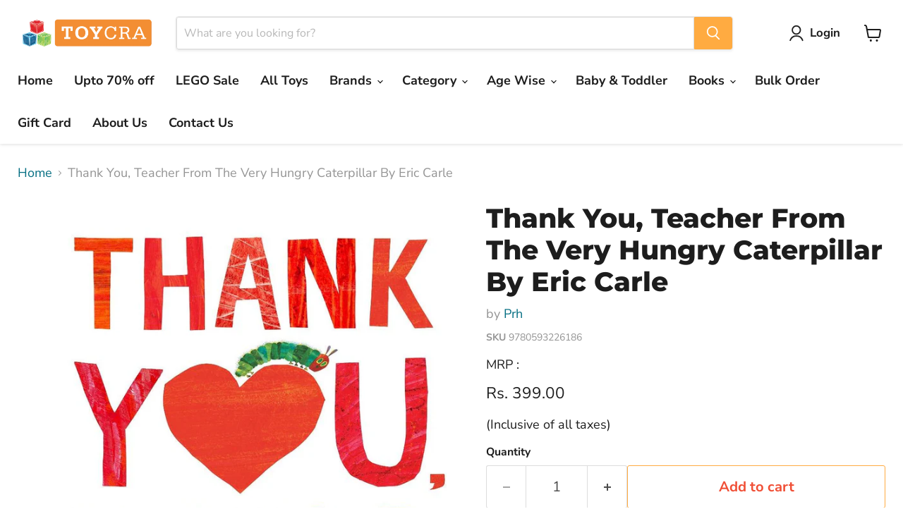

--- FILE ---
content_type: text/html; charset=utf-8
request_url: https://toycra.com/collections/all/products/thank-you-teacher-from-the-very-hungry-caterpillar?view=recently-viewed
body_size: 1958
content:










  









<div
  class="productgrid--item  imagestyle--cropped-medium      productitem--emphasis  product-recently-viewed-card    show-actions--mobile"
  data-product-item
  data-product-quickshop-url="/products/thank-you-teacher-from-the-very-hungry-caterpillar"
  
    data-recently-viewed-card
  
>
  <div class="productitem" data-product-item-content>
    
    
    
    

    

    

    <div class="productitem__container">
      <div class="product-recently-viewed-card-time" data-product-handle="thank-you-teacher-from-the-very-hungry-caterpillar">
      <button
        class="product-recently-viewed-card-remove"
        aria-label="close"
        data-remove-recently-viewed
      >
        


                                                                        <svg class="icon-remove "    aria-hidden="true"    focusable="false"    role="presentation"    xmlns="http://www.w3.org/2000/svg" width="10" height="10" viewBox="0 0 10 10" xmlns="http://www.w3.org/2000/svg">      <path fill="currentColor" d="M6.08785659,5 L9.77469752,1.31315906 L8.68684094,0.225302476 L5,3.91214341 L1.31315906,0.225302476 L0.225302476,1.31315906 L3.91214341,5 L0.225302476,8.68684094 L1.31315906,9.77469752 L5,6.08785659 L8.68684094,9.77469752 L9.77469752,8.68684094 L6.08785659,5 Z"></path>    </svg>                                              

      </button>
    </div>

      <div class="productitem__image-container">
        <a
          class="productitem--image-link"
          href="/products/thank-you-teacher-from-the-very-hungry-caterpillar"
          tabindex="-1"
          data-product-page-link
        >
          <figure
            class="productitem--image"
            data-product-item-image
            
          >
            
              
              

  
    <noscript data-rimg-noscript>
      <img
        
          src="//toycra.com/cdn/shop/files/Thank-You-Teacher-From-The-Very-Hungry-Caterpillar-By-Eric-Carle-Picture-Book-Prh-Toycra_512x512.jpg?v=1688485633"
        

        alt="Thank You, Teacher From The Very Hungry Caterpillar By Eric Carle-Picture Book-Prh-Toycra"
        data-rimg="noscript"
        srcset="//toycra.com/cdn/shop/files/Thank-You-Teacher-From-The-Very-Hungry-Caterpillar-By-Eric-Carle-Picture-Book-Prh-Toycra_512x512.jpg?v=1688485633 1x, //toycra.com/cdn/shop/files/Thank-You-Teacher-From-The-Very-Hungry-Caterpillar-By-Eric-Carle-Picture-Book-Prh-Toycra_998x998.jpg?v=1688485633 1.95x"
        class="productitem--image-primary"
        
        
      >
    </noscript>
  

  <img
    
      src="//toycra.com/cdn/shop/files/Thank-You-Teacher-From-The-Very-Hungry-Caterpillar-By-Eric-Carle-Picture-Book-Prh-Toycra_512x512.jpg?v=1688485633"
    
    alt="Thank You, Teacher From The Very Hungry Caterpillar By Eric Carle-Picture Book-Prh-Toycra"

    
      data-rimg="lazy"
      data-rimg-scale="1"
      data-rimg-template="//toycra.com/cdn/shop/files/Thank-You-Teacher-From-The-Very-Hungry-Caterpillar-By-Eric-Carle-Picture-Book-Prh-Toycra_{size}.jpg?v=1688485633"
      data-rimg-max="1000x1000"
      data-rimg-crop="false"
      
      srcset="data:image/svg+xml;utf8,<svg%20xmlns='http://www.w3.org/2000/svg'%20width='512'%20height='512'></svg>"
    

    class="productitem--image-primary"
    
    
  >



  <div data-rimg-canvas></div>


            

            



























  
  
  

  <span class="productitem__badge productitem__badge--sale"
    data-badge-sales
    style="display: none;"
  >
    <span data-badge-sales-range>
      
        
          Save <span data-price-percent-saved>0</span>%
        
      
    </span>
    <span data-badge-sales-single style="display: none;">
      
        Save <span data-price-percent-saved></span>%
      
    </span>
  </span>

            <span class="visually-hidden">Thank You, Teacher From The Very Hungry Caterpillar By Eric Carle</span>
          </figure>
        </a>
      </div><div class="productitem--info">
        
          
        

        
          






























<div class="price productitem__price ">
  
    <div
      class="price__compare-at visible"
      data-price-compare-container
    >

      
        <span class="money price__original" data-price-original></span>
      
    </div>


    
      
      <div class="price__compare-at--hidden" data-compare-price-range-hidden>
        
          <span class="visually-hidden">Original price</span>
          <span class="money price__compare-at--min" data-price-compare-min>
            Rs. 399.00
          </span>
          -
          <span class="visually-hidden">Original price</span>
          <span class="money price__compare-at--max" data-price-compare-max>
            Rs. 399.00
          </span>
        
      </div>
      <div class="price__compare-at--hidden" data-compare-price-hidden>
        <span class="visually-hidden">Original price</span>
        <span class="money price__compare-at--single" data-price-compare>
          Rs. 399.00
        </span>
      </div>
    
  

  <div class="price__current price__current--emphasize " data-price-container>

    

    
      
      
      <span class="money" data-price>
        Rs. 399.00
      </span>
    
    
  </div>

  
    
    <div class="price__current--hidden" data-current-price-range-hidden>
      
        <span class="money price__current--min" data-price-min>Rs. 399.00</span>
        -
        <span class="money price__current--max" data-price-max>Rs. 399.00</span>
      
    </div>
    <div class="price__current--hidden" data-current-price-hidden>
      <span class="visually-hidden">Current price</span>
      <span class="money" data-price>
        Rs. 399.00
      </span>
    </div>
  

  
    
    
    
    

    <div
      class="
        productitem__unit-price
        hidden
      "
      data-unit-price
    >
      <span class="productitem__total-quantity" data-total-quantity></span> | <span class="productitem__unit-price--amount money" data-unit-price-amount></span> / <span class="productitem__unit-price--measure" data-unit-price-measure></span>
    </div>
  

  
</div>


        

        <h2 class="productitem--title">
          <a href="/products/thank-you-teacher-from-the-very-hungry-caterpillar" data-product-page-link>
            Thank You, Teacher From The Very Hungry Caterpillar By Eric Carle
          </a>
        </h2>

        
          
            <span class="productitem--vendor">
              <a href="/collections/vendors?q=Prh" title="Prh">Prh</a>
            </span>
          
        

        

        
          
            <div class="productitem__stock-level">
              







<div class="product-stock-level-wrapper" >
  
    <span class="
  product-stock-level
  product-stock-level--high
  
">
      

      <span class="product-stock-level__text">
        
        <div class="product-stock-level__badge-text">
          
  
    
      
        In stock
      
    
  

        </div>
      </span>
    </span>
  
</div>

            </div>
          

          
            
          
        

        
          <div class="productitem--description">
            <p>Age 4 to 7 Year
Perfect for Thanksgiving or any day of the year, this charming book of pictures is the colorful way to tell loved ones "thanks!" Fe...</p>

            
              <a
                href="/products/thank-you-teacher-from-the-very-hungry-caterpillar"
                class="productitem--link"
                data-product-page-link
              >
                View full details
              </a>
            
          </div>
        
      </div>

      
    </div>
  </div>

  
    <script type="application/json" data-quick-buy-settings>
      {
        "cart_redirection": false,
        "money_format": "Rs. {{amount}}"
      }
    </script>
  
</div>


--- FILE ---
content_type: text/javascript; charset=utf-8
request_url: https://toycra.com/products/thank-you-teacher-from-the-very-hungry-caterpillar.js
body_size: 530
content:
{"id":6914274361542,"title":"Thank You, Teacher From The Very Hungry Caterpillar By Eric Carle","handle":"thank-you-teacher-from-the-very-hungry-caterpillar","description":"\u003cp\u003eAge 4 to 7 Year\u003c\/p\u003e\n\u003cp\u003e\u003cspan\u003ePerfect for Thanksgiving or any day of the year, this charming book of pictures is the colorful way to tell loved ones \"thanks!\" Featuring art from the World of Eric Carle, this joyful book follows The Very Hungry Caterpillar and celebrates all that makes us most thankful.\u003c\/span\u003e\u003c\/p\u003e\n\u003cul\u003e\n\u003cli\u003e\u003cspan\u003eAge 4 to 7 Year\u003c\/span\u003e\u003c\/li\u003e\n\u003cli\u003e\u003cspan\u003ePicture Book\u003c\/span\u003e\u003c\/li\u003e\n\u003c\/ul\u003e","published_at":"2021-09-19T06:47:30-04:00","created_at":"2021-09-19T06:46:26-04:00","vendor":"Prh","type":"Picture Book","tags":["Age_4 to 7 Years","Books"],"price":39900,"price_min":39900,"price_max":39900,"available":true,"price_varies":false,"compare_at_price":39900,"compare_at_price_min":39900,"compare_at_price_max":39900,"compare_at_price_varies":false,"variants":[{"id":40792344297670,"title":"Default Title","option1":"Default Title","option2":null,"option3":null,"sku":"9780593226186","requires_shipping":true,"taxable":false,"featured_image":null,"available":true,"name":"Thank You, Teacher From The Very Hungry Caterpillar By Eric Carle","public_title":null,"options":["Default Title"],"price":39900,"weight":0,"compare_at_price":39900,"inventory_management":"shopify","barcode":"9780593226186","requires_selling_plan":false,"selling_plan_allocations":[]}],"images":["\/\/cdn.shopify.com\/s\/files\/1\/0088\/7986\/5907\/files\/Thank-You-Teacher-From-The-Very-Hungry-Caterpillar-By-Eric-Carle-Picture-Book-Prh-Toycra.jpg?v=1688485633"],"featured_image":"\/\/cdn.shopify.com\/s\/files\/1\/0088\/7986\/5907\/files\/Thank-You-Teacher-From-The-Very-Hungry-Caterpillar-By-Eric-Carle-Picture-Book-Prh-Toycra.jpg?v=1688485633","options":[{"name":"Title","position":1,"values":["Default Title"]}],"url":"\/products\/thank-you-teacher-from-the-very-hungry-caterpillar","media":[{"alt":"Thank You, Teacher From The Very Hungry Caterpillar By Eric Carle-Picture Book-Prh-Toycra","id":28323078111430,"position":1,"preview_image":{"aspect_ratio":1.0,"height":1000,"width":1000,"src":"https:\/\/cdn.shopify.com\/s\/files\/1\/0088\/7986\/5907\/files\/Thank-You-Teacher-From-The-Very-Hungry-Caterpillar-By-Eric-Carle-Picture-Book-Prh-Toycra.jpg?v=1688485633"},"aspect_ratio":1.0,"height":1000,"media_type":"image","src":"https:\/\/cdn.shopify.com\/s\/files\/1\/0088\/7986\/5907\/files\/Thank-You-Teacher-From-The-Very-Hungry-Caterpillar-By-Eric-Carle-Picture-Book-Prh-Toycra.jpg?v=1688485633","width":1000}],"requires_selling_plan":false,"selling_plan_groups":[]}